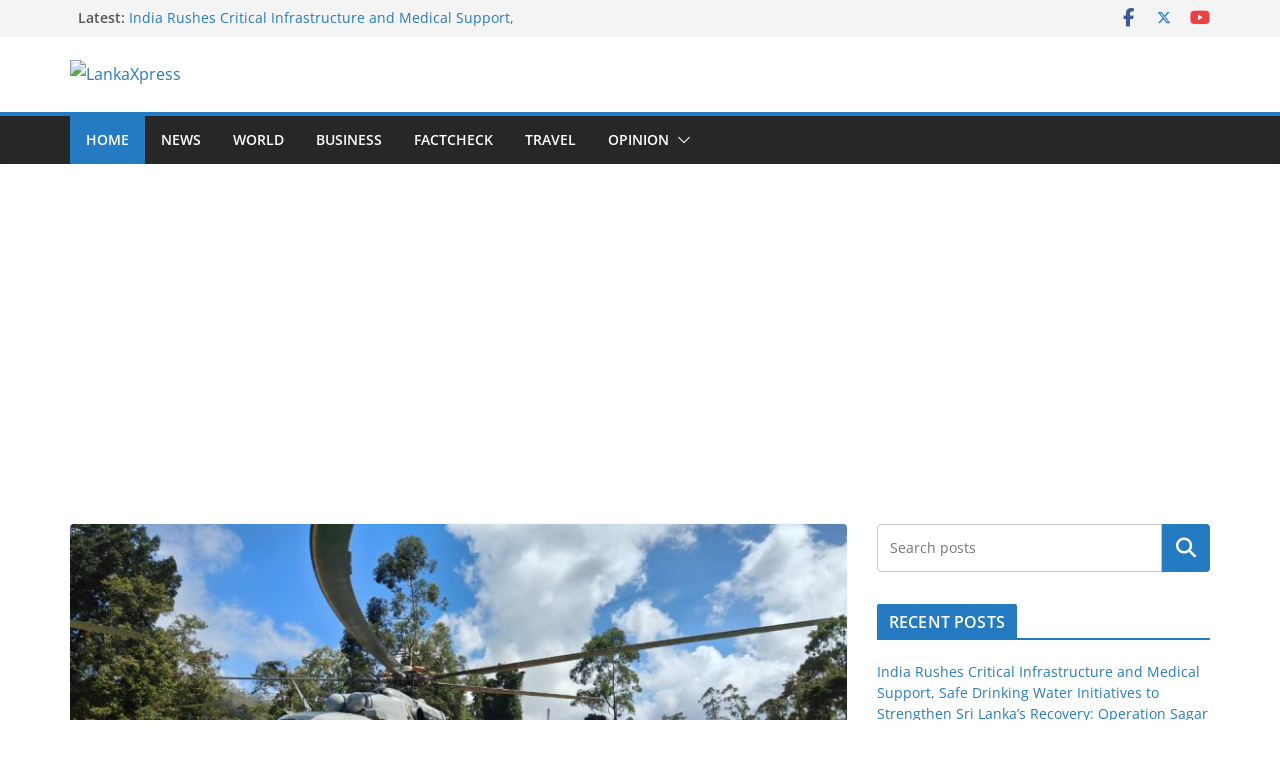

--- FILE ---
content_type: text/html; charset=utf-8
request_url: https://www.google.com/recaptcha/api2/aframe
body_size: 269
content:
<!DOCTYPE HTML><html><head><meta http-equiv="content-type" content="text/html; charset=UTF-8"></head><body><script nonce="dt_AYL5oIKP4BbKzkOB4EA">/** Anti-fraud and anti-abuse applications only. See google.com/recaptcha */ try{var clients={'sodar':'https://pagead2.googlesyndication.com/pagead/sodar?'};window.addEventListener("message",function(a){try{if(a.source===window.parent){var b=JSON.parse(a.data);var c=clients[b['id']];if(c){var d=document.createElement('img');d.src=c+b['params']+'&rc='+(localStorage.getItem("rc::a")?sessionStorage.getItem("rc::b"):"");window.document.body.appendChild(d);sessionStorage.setItem("rc::e",parseInt(sessionStorage.getItem("rc::e")||0)+1);localStorage.setItem("rc::h",'1768932644902');}}}catch(b){}});window.parent.postMessage("_grecaptcha_ready", "*");}catch(b){}</script></body></html>